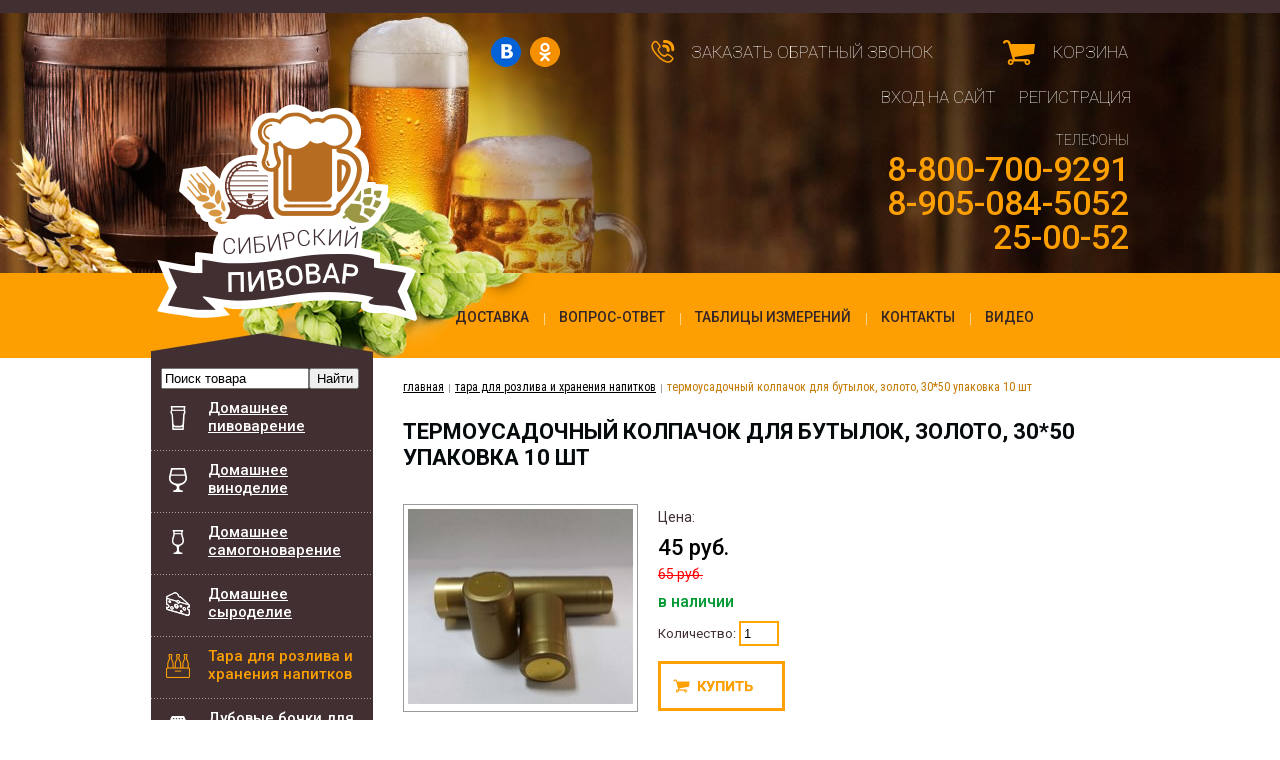

--- FILE ---
content_type: text/html; charset=UTF-8
request_url: https://pivovarsibiri.ru/catalog/steklyannaya-tara-dlya-napitkov/termousadochnyj-kolpachok-dlya-butylok-zoloto-upakovka-10-sht.html
body_size: 17600
content:
<!doctype html>
<html class="no-js" lang="ru">
<head>
<title>Термоусадочный колпачок для бутылок, золото, 30*50 упаковка 10 шт купить | Интернет-магазин Сибирский Пивовар, Барнаул, Бийск</title>
<meta name="Description" content="Термоусадочный колпачок для бутылок, золото, 30*50 упаковка 10 шт купить в Барнауле, Бийске" />
<meta name="Keywords" content="Термоусадочный колпачок для бутылок, золото, 30*50 упаковка 10 шт, домашние пивоварни, солодовые экстракты, самогонные аппараты, пивовар сибири, сибирский пивовар, интернет-магазин, барнаул, бийск" />
<meta charset="utf-8">
<meta name="yandex-verification" content="3814829c6c73c4b8" />	
<meta http-equiv="x-ua-compatible" content="ie=edge">
<meta name="viewport" content="width=device-width, initial-scale=1.0">
<link rel="stylesheet" type="text/css" href="/css/reset.css" />
<link rel="stylesheet" type="text/css" href="/css/layout.css,elements.css,jquery.fancybox.css,slicknav.min.css" />
<link href='https://fonts.googleapis.com/css?family=Roboto:400,100,300,500,700,900|Roboto+Condensed&subset=latin,cyrillic' rel='stylesheet' type='text/css' />
<script type="text/javascript" src="/js/jquery.min.js,jquery.leanModal.min.js,basket.js,jquery.fancybox-1.3.4.js"></script>
<link rel="stylesheet" type="text/css" href="/css/flexslider.css" />
<link rel="stylesheet" type="text/css" href="/css/rwd.css" />
<script type="text/javascript" src="/js/jquery.flexslider-min.js"></script>
<script type="text/javascript" src="/js/jquery.slicknav.min.js"></script>
<script>
	$(function(){
		$('.nav_main').slicknav({label: '', prependTo:'#wrapper'});
	});
</script>
<script type="text/javascript">
	$(window).load(function(){
	  $('.flexslider').flexslider({
		animation: "slide",
		slideshow: true,
		slideshowSpeed: 3000,

	  });
	});
</script>
	
<script type="text/javascript">$(document).ready(function(){$(".fancybox").fancybox()});</script><script type="text/javascript">$(function(){var tabContainers=$('div.tabs > div');tabContainers.hide().filter(':first').show();$('div.tabs ul.tabNavigation a').click(function(){tabContainers.hide();tabContainers.filter(this.hash).show();$('div.tabs ul.tabNavigation li').removeClass('selected');$(this).parents('li').addClass('selected');return false}).filter(':first').click()});</script><script type="text/javascript">$(function(){$('a[rel*=leanModal]').leanModal({top:200,closeButton:".modal_close"})});</script>
<link rel="icon" href="https://pivovarsibiri.ru/favicon.ico" type="image/x-icon" />
<link rel="shortcut icon" href="https://pivovarsibiri.ru/favicon.ico" type="image/x-icon" />
</head>
<body>
<div id="branding">
<div class="brandingtext"> <a href="https://pivovarsibiri.ru"><img src="/img/design/logo.png" alt="Интернет магазин Сибирский Пивовар, Барнаул, Бийск" width="261" height="217" class="logo" /><span>Интернет-магазин Сибирский Пивовар: домашнее пивоварение и самогоноварение в Барнауле и Бийске</span></a>
<div class="phones"> <span class="tel">телефоны</span>
<span class="phone"><a href="tel:+88007009291">8-800-700-9291</a></span>
<span class="phone"><a href="tel:+89050845052">8-905-084-5052</a></span>
<span class="phone"><a href="tel:+73852250052"><span class="code">(3852)</span> 25-00-52</span></a></div>
</div>
</div>
<div class="nav_main">
<ul><li class="first"><a href="/dostavka.html" title="Доставка" >Доставка</a></li>
<li><a href="/vopros-otvet.html" title="Вопрос-ответ" >Вопрос-ответ</a></li>
<li><a href="/tablicy-izmerenij.html" title="Таблицы измерений" >Таблицы измерений</a></li>
<li><a href="/contacty.html" title="Контакты" >Контакты</a></li>
<li class="last"><a href="/o-nas!.html" title="Видео, информация от наших клиентов!" >Видео</a></li>
</ul>
</div>
<div id="wrapper">
<div id="content_container">
<div id="content_main">
<h1>Термоусадочный колпачок для бутылок, золото, 30*50 упаковка 10 шт</h1>
<div class="current subctegoryitem">
	
	<div class="itemdesc">
<p>
<a class="itemimg fancybox" href="/assets/images/steklyannaya-tara/kolpachekzoloto.jpg" title="Термоколпачекзолото" ><img src="/assets/cache/images/steklyannaya-tara/kolpachekzoloto-225x-d42.jpg" alt="Термоколпачекзолото" /></a>
</p>


</div>
<div class="buyutilities">
<span class="size"></span>
<span class="pricelabel">Цена:</span>
<span class="actualprice">45 руб.<span class="oldprice">65 руб.</span></span>

<span class="available">в наличии</span>
	
    
	<p>Количество: <input type="text" class="cnt" id="cnt2451" value="1" autocomplete="off"/></p>
	<button value="В корзину" name="act" class="add_basket" id="tid2451">Купить</button>


</div>
	</div>
<p><p><b>Т</b>ермоусадочный колпачок - это дополнительная защита Вашего напитка от вскрытия, это гарантия сохранности содержимого бутылки и её полной герметичности.&nbsp;</p>
<p>РАЗМЕР 30*50 ОБЫЧНЫЙ</p>
<p><b>Использование</b>: надеть колпачек на горлышко бутыли и далее, под воздействием высокой температуры (например пара, горячей воды, фена) полимерная плёнка плотно обтянет бутылку.&nbsp;</p>
<p><strong>С</strong>&nbsp;такой упаковкой Ваши напитки будут выглядеть по-настоящему профессионально и стильно, ничем не уступая оформлению именитого алкоголя!</p>
<p>Колпачки подходят для всех видов бутылок</p></p>

</div>
<div id="content_sub">

	<form action="/search-result.html" method="get" class="search">
	<div>
	<input type="text" onfocus="if (this.value =='Поиск товара') {this.value = ''} " onblur="if (this.value == '') {this.value='Поиск товара'} " name="search" class="searchfield" value="Поиск товара"><input type="submit" value="Найти" class="searchbutton"></div>
	</form>
	
<ul class="nav_sub"><li class="first"><a href="/catalog/domashnee-pivovarenie.html" title="Домашнее пивоварение" class="pivovarenie">Домашнее пивоварение</a></li>
<li><a href="/catalog/domashnee-vinodelie.html" title="Домашнее виноделие" class="vinodelie">Домашнее виноделие</a></li>
<li><a href="/catalog/domashnee-samogonovarenie.html" title="Домашнее самогоноварение" class="samogonovarenie">Домашнее самогоноварение</a></li>
<li><a href="/catalog/domashnee-syrodelie.html" title="Домашнее сыроделие, производство сыра" class="syrovarenie">Домашнее сыроделие</a></li>
<li class="active"><a href="/catalog/steklyannaya-tara-dlya-napitkov.html" title="Тара для розлива и хранения напитков" class="tara">Тара для розлива и хранения напитков</a></li>
<li><a href="/catalog/dubovye-bochonki-dlya-napitkov.html" title="Дубовые бочонки для напитков" class="bochki">Дубовые бочки<span>, бочонки, жбаны, баклаги</span> для напитков</a></li>
<li><a href="/catalog/suvenirnaya-produktsiya.html" title="Сувенирная продукция" class="suveniry">Сувенирная продукция</a></li>
<li><a href="/catalog/akcionnye-tovary.html" title="Акционные товары" class="novinki">Акционные товары</a></li>
<li class="last"><a href="/catalog/lidery-prodazh.html" title="Лидеры продаж" class="lidery-prodazh">Лидеры продаж</a></li>
</ul>
<h2>Новости</h2>
<h3><span class="newsdate">28 февраля 2023</span> <a href="/novosti/novoe-postuplenie!-butylki-dlya-napitkov-domashnyaya-0-5l-i-1l.html">НОВОЕ ПОСТУПЛЕНИЕ! БУТЫЛКИ ДЛЯ НАПИТКОВ ДОМАШНЯЯ 0,5л и 1л</a></h3>
<img src="/assets/images/steklyannaya-tara/butylka-domashnyaya-domashnyaya.jpg" alt="НОВОЕ ПОСТУПЛЕНИЕ! БУТЫЛКИ ДЛЯ НАПИТКОВ ДОМАШНЯЯ 0,5л и 1л" width="222" height="148" />
<p>НОВЫЕ КРАСИВЫЕ БУТЫЛКИ ДЛЯ ДОМАШНИХ НАПИТКОВ УЖЕ В ПРОДАЖЕ</p><h3><span class="newsdate">27 июля 2022</span> <a href="/novosti/novinka!-zhidkie-pivnye-drozhzhi!.html">Новинка! Жидкие пивные дрожжи!</a></h3>
<img src="/assets/images/drojji/BeerGenomics/drozhzhi.jpg" alt="Новинка! Жидкие пивные дрожжи!" width="222" height="148" />
<p>Профессиональные дрожжи BeerGenomics</p><h3><span class="newsdate">31 марта 2022</span> <a href="/novosti/premialnyj-solod-soufflet-vsya-linejka!.html">Премиальный солод Soufflet вся линейка!</a></h3>
<img src="/assets/images/solod/Pilzenskiy-solod-sufle-flag.jpg" alt="Премиальный солод Soufflet вся линейка!" width="222" height="148" />
<p>Специальные солода Soufflet по демократичной цене!</p><h3><span class="newsdate">18 марта 2022</span> <a href="/novosti/novoe-postuplenie!-butylki-dlya-napitkov-vinnaya-bordo-shampanskoe.html">НОВОЕ ПОСТУПЛЕНИЕ! БУТЫЛКИ ДЛЯ НАПИТКОВ ВИННАЯ БОРДО, ШАМПАНСКОЕ</a></h3>
<img src="/assets/images/steklyannaya-tara/butilki.jpg" alt="НОВОЕ ПОСТУПЛЕНИЕ! БУТЫЛКИ ДЛЯ НАПИТКОВ ВИННАЯ БОРДО, ШАМПАНСКОЕ" width="222" height="148" />
<p>НОВЫЕ КРАСИВЫЕ БУТЫЛКИ ДЛЯ ДОМАШНИХ НАПИТКОВ УЖЕ В ПРОДАЖЕ</p><h3><span class="newsdate">19 марта 2021</span> <a href="/novosti/postuplenie-coopers!.html">Поступление Coopers! </a></h3>
<img src="/assets/images/pivovarenie/solodovyie-ekstrakty/coopers225-150.jpg" alt="Поступление Coopers! " width="222" height="148" />
<p>Свежие вкусные Coopers подвезли!</p><h3><span class="newsdate">05 февраля 2021</span> <a href="/novosti/my-otkryli-magazin-bar-tatuin!.html">МЫ ОТКРЫЛИ МАГАЗИН-БАР "ТАТУИН"!</a></h3>
<img src="/assets/images/offers/tatuin/v-ktvfdyjdjcbnm.png" alt="МЫ ОТКРЫЛИ МАГАЗИН-БАР "ТАТУИН"!" width="222" height="148" />
<p>Приглашаем наших друзей и покупателей в бар "Татуин" в г. Новосибирск!</p>
</div>
</div>
<div id="nav_breadcrmbs"><a href="https://pivovarsibiri.ru"><span>интернет-магазин Сибирский пивовар (Барнаул, Бийск): все для домашнего и самогоно- и пивоварения:</span> главная</a><a href="/catalog/steklyannaya-tara-dlya-napitkov.html" title="Тара для розлива и хранения напитков">Тара для розлива и хранения напитков</a><strong>Термоусадочный колпачок для бутылок, золото, 30*50 упаковка 10 шт</strong></div>
<div id="site_info">
<div class="adres">
<h2>Адреса магазинов</h2>
<address>
Многоканальный номер офиса <a href="tel:+88007009291">8-800-700-9291</a><br /><br />
Россия, г. Барнаул<br />
ул. Лазурная, 57 офис <br />
Телефон: <a href="tel:+73852250052">(385-2) 25-00-52</a><br><br></p>
<p>Россия, г. Бийск<br />
ул. Советская 214, ТЦ Олимпиец, правый вход<br />
Телефон <a href="tel:+79635044011">+7-963-504-4011</a><br /><br /></p>
E-mail: <a href="mailto:zakaz@pivovarsibiri.ru">zakaz@pivovarsibiri.ru</a><br />
WhatsUp: +79050845052<br />
Режим работы:<br />
пн-вс: с 09.00 до 19.00
</address>
</div>
<div class="proezd">
<h2>Схема проезда</h2>
<p><script type="text/javascript" charset="utf-8" async src="https://api-maps.yandex.ru/services/constructor/1.0/js/?um=constructor%3A6f6ef39cd457a42c5eb0126971ebae93fc4a9ef240489e519e2e241de01aa839&amp;width=729&amp;height=382&amp;lang=ru_RU&amp;scroll=true"></script></p>
</div>
</div>
<div class="copyright"> <span class="copyrightinfo">&copy;2022 Сибирский Пивовар, Барнаул: <a href="/catalog/domashnee-pivovarenie/ekstraktnoe-pivovarenie/minipivovarni.html">домашние минипивоварни</a>, <a href="/catalog/domashnee-pivovarenie/ekstraktnoe-pivovarenie/solodovyie-ekstrakty.html">cолодовые экстракты и пивные смеси</a>, <a href="/catalog/domashnee-samogonovarenie/samogonnye-apparaty.html">самогонные аппараты</a></span>	
<span class="author_info"><a href="mailto:info@sem.su">AVALON</a></span>
<ul class="social">
<li><a href="https://vk.com/pivovarsibiri_ru" class="vkontakte" target="_blank"></a></li>
<li><a href="https://www.ok.ru/pivovarsibiri" class="odnoklassniki" target="_blank"></a></li>
</ul>
</div>
<div class="cart"><a href="/basket.html">Корзина <span class="zero qty">0</span></a></div>

<div class="zvonok"><a id="go" rel="leanModal" name="tellus" href="#tellus">Заказать обратный звонок</a></div>
<div class="headerlogin"><a href="/vxod.html" class="enter">Вход на сайт</a> <a href="/vxod/registration.html">Регистрация</a></div>
</div>

<div id="tellus">
<div class="formheader"><h2>Заказать звонок</h2>
<a href="#" class="modal_close"></a></div>
<form action="catalog/steklyannaya-tara-dlya-napitkov/termousadochnyj-kolpachok-dlya-butylok-zoloto-upakovka-10-sht.html" method="post" id="contactform" class="contactform">
<p><input type="hidden" name="formid"  value="feedback-form" /><input type="text" name="realname" class="humancheck" value="" /></p>
<p><input name="fio" type="text" onfocus="if (this.value =='Ваше имя:*') {this.value = ''} " onblur="if (this.value == '') {this.value='Ваше имя:*'} "  value="Ваше имя:*" /></p>
<p><input name="email" type="text" onfocus="if (this.value =='Ваш e-mail:*') {this.value = ''} " onblur="if (this.value == '') {this.value='Ваш e-mail:*'} "  value="Ваш e-mail:*" /></p>
<p><input name="phone" type="text" onfocus="if (this.value =='Телефон:*') {this.value = ''} " onblur="if (this.value == '') {this.value='Телефон:*'} "  value="Телефон:*" /></p>
<p><textarea name="comment" id="comment" cols="30" rows="4" onfocus="if (this.value =='Ваше сообщение:*') {this.value = ''} " onblur="if (this.value == '') {this.value='Ваше сообщение:*'} " >Ваше сообщение:*</textarea></p>
<div><input type="submit" id="send"  value="Отправить" /></div>
</form>
</div>
<script type="text/javascript">
	$(window).load(function() {
		if ($("#tellus .errors").length) $("a#go").click();;
		
	});
</script>
<!-- BEGIN JIVOSITE CODE -->
<script type='text/javascript'>
(function(){ var widget_id = 'uIVYirGkWL';var d=document;var w=window;function l(){ var s = document.createElement('script'); s.type = 'text/javascript'; s.async = true; s.src = '//code.jivosite.com/script/widget/'+widget_id; var ss = document.getElementsByTagName('script')[0]; ss.parentNode.insertBefore(s, ss);}if(d.readyState=='complete'){l();}else{if(w.attachEvent){w.attachEvent('onload',l);}else{w.addEventListener('load',l,false);}}})();
</script>
<!-- END JIVOSITE CODE -->

<!-- Yandex.Metrika counter --><script type="text/javascript"> (function (d, w, c) { (w[c] = w[c] || []).push(function() { try { w.yaCounter31400728 = new Ya.Metrika({ id:31400728, clickmap:true, trackLinks:true, accurateTrackBounce:true, webvisor:true }); } catch(e) { } }); var n = d.getElementsByTagName("script")[0], s = d.createElement("script"), f = function () { n.parentNode.insertBefore(s, n); }; s.type = "text/javascript"; s.async = true; s.src = "https://mc.yandex.ru/metrika/watch.js"; if (w.opera == "[object Opera]") { d.addEventListener("DOMContentLoaded", f, false); } else { f(); } })(document, window, "yandex_metrika_callbacks");</script><noscript><div><img src="https://mc.yandex.ru/watch/31400728" style="position:absolute; left:-9999px;" alt="" /></div></noscript><!-- /Yandex.Metrika counter -->
<script>
  (function(i,s,o,g,r,a,m){i['GoogleAnalyticsObject']=r;i[r]=i[r]||function(){
  (i[r].q=i[r].q||[]).push(arguments)},i[r].l=1*new Date();a=s.createElement(o),
  m=s.getElementsByTagName(o)[0];a.async=1;a.src=g;m.parentNode.insertBefore(a,m)
  })(window,document,'script','//www.google-analytics.com/analytics.js','ga');

  ga('create', 'UA-40929042-29', 'auto');
  ga('send', 'pageview');

</script>
</body>
</html>

--- FILE ---
content_type: text/css; charset=utf-8
request_url: https://pivovarsibiri.ru/css/layout.css,elements.css,jquery.fancybox.css,slicknav.min.css
body_size: 6513
content:
@charset "utf-8";.slicknav_menu{display:none;}#wrapper{width:978px;text-align:left;overflow:auto;margin:0px auto;}#content_container{padding-bottom:80px;display:block;overflow:hidden;}#content_main{display:block;float:right;width:726px;margin-top:61px;}#content_main p{color:#402E32;font:400 1.4em/1.2em 'Roboto',sans-serif;margin-bottom:15px;}#content_main img{}#content_main a{color:#FD9F00;}#content_main a:hover{}#content_main .categoryproducts{display:block;padding:0px;overflow:hidden;width:726px;margin:0px;}#content_main .categoryproducts h2{margin:0px;padding:0px;font-size:1em;line-height:1.2em;display:inline;}#content_main .categoryproducts li{background-image:none;display:inline;margin:0px;padding:0px;}#content_main .categoryproducts a{display:block;float:left;width:235px;margin-right:10px;color:#000;text-align:center;margin-bottom:23px;font-family:'Roboto',sans-serif;font-weight:300;height:210px;}#content_main .categoryproducts .lastinrow a{margin-right:0px;}#content_main .categoryproducts img{border:1px solid #999999;padding:4px;margin-bottom:12px;}#content_main .subcategoryproducts{display:block;width:726px;overflow:hidden;}#content_main .subctegoryitem{background:url(/img/design/navcatabg.png) repeat-x left bottom;display:block;width:726px;overflow:hidden;margin-bottom:20px;}#content_main .subctegoryitem .itemdesc{display:block;float:left;width:579px;overflow:hidden;position:relative;}#content_main .subctegoryitem .itemdesc .novinka,#content_main .subctegoryitem .itemdesc .lider_prodazh{position:absolute;display:block;width:80px;height:80px;top:-4px;left:-4px;background:transparent url("/img/design/akciya.png") no-repeat 0px 0px;}#content_main .subctegoryitem .itemdesc .lider_prodazh{width:42px;height:42px;top:0px;left:0px;background:transparent url("/img/design/nov_lider.png") no-repeat 0px 0px;left:192px;background-position:0px -43px;}#content_main .subctegoryitem h2{font-size:2.2em;}#content_main .subctegoryitem h2 a{color:#FD9F00;}#content_main .subctegoryitem p{font-size:1.3em;color:#402E32;}#content_main .subctegoryitem .more{color:#000;font-weight:600;}#content_main .subctegoryitem .itemimg{display:block;float:left;padding:4px;border:1px solid #999;margin-right:20px;width:225px;margin-bottom:24px;}#content_main .subctegoryitem .buyutilities{display:block;float:right;width:127px;text-align:center;}#content_main .subctegoryitem span{font-family:'Roboto',sans-serif;display:block;}#content_main .subctegoryitem .pricelabel{font-size:1.4em;color:#402E32;line-height:1.2em;font-weight:400;margin-bottom:10px;}#content_main .subctegoryitem .actualprice{font-size:2.2em;line-height:1.2em;font-weight:500;color:#000000;margin-bottom:5px;}#content_main .subctegoryitem .available{font-size:1.6em;line-height:1.2em;font-weight:500;color:#009933;margin-bottom:16px;}#content_main .subctegoryitem .not.available{color:#C00;}#content_main .subctegoryitem .add_basket{display:block;background:#FFF url(/img/design/cartbuttons.png) no-repeat left top;width:127px;height:50px;padding:0px;border-style:none;text-indent:-10000px;cursor:pointer;margin:0px;clear:both;}#content_main .subctegoryitem .zakaz.add_basket{background:url(/img/design/cartbuttons.png) no-repeat left -50px;}#content_main .current.subctegoryitem{background-image:none;overflow:hidden;display:block;padding:0px;margin-bottom:35px;}#content_main .current.subctegoryitem .itemdesc{width:auto;}#content_main .current.subctegoryitem .buyutilities{float:left;width:auto;text-align:left;}#content_main .subctegoryitem .size{font-size:1.4em;line-height:1.2em;color:#402E32;margin-bottom:5px;}#content_main .current.subctegoryitem .available{margin-bottom:10px;}#content_main .current.subctegoryitem .itemimg{margin-bottom:0px;}#content_main .parts{width:726px;}#content_main .parts td{background:url(/img/design/navcatabg.png) repeat-x left bottom;font:300 1.4em/1.2em 'Roboto',sans-serif;color:#000000;padding:15px 11px;vertical-align:middle;}#content_main .parts .number{width:auto;}#content_main .parts .name{width:auto;}#content_main .parts .qty{text-align:center;}#content_main .parts .photo{width:auto;}#content_main .parts img{border:1px solid #999999;padding:2px;display:block;}#content_main .tabs{display:block;width:726px;overflow:hidden;background:#FFF url(/img/design/tabsbg.png) repeat-x left 40px;}#content_main .tabs .tabNavigation{display:block;overflow:hidden;height:auto;margin:0px;padding:0px;}#content_main .tabs .tabNavigation li{background-image:none;margin:0px;padding:0px;display:inline;font-size:1em;}#content_main .tabs .tabNavigation a{display:block;float:left;color:#332526;text-decoration:none;text-align:center;height:35px;background:#e8e8e8;text-transform:uppercase;width:auto;font:1.1em/1.2em 'Roboto',sans-serif;padding:10px 30px;border-top:1px solid #E8E8E8;border-right:1px solid #E8E8E8;border-bottom:0px none;border-left:1px solid #E8E8E8;margin:0px 1px 0px 0px;outline:none;}#content_main .tabs .tabNavigation .selected a{background:#FFFFFF;color:#121F39;z-index:5;}#content_main .tabs .tabNavigation .first{margin-left:0px;}#content_main .tabs .tabNavigation .oneline{line-height:2.3em;}#content_main .tabs div{display:block;margin-top:-1px;border:1px solid #E8E8E8;padding:22px;}#content_main #vopros-otvet{display:block;margin-bottom:30px;overflow:hidden;background:#FFECCC;width:390px;padding:20px;border:1px solid #FD9F00;}#content_main .errors{font:400 1.4em/1.4em 'Roboto',sans-serif;padding:10px;border:1px dashed #C30;background:#FFDBCE;color:#C30;margin-bottom:20px;}#content_main .errors strong{font-weight:500;}#content_main .errors .requiredlist span{font-style:italic;font-weight:700;}#content_main #vopros-otvet p{display:block;overflow:hidden;margin-bottom:10px;}#content_main #vopros-otvet p span{display:block;float:left;width:70px;text-align:right;margin-right:10px;font-family:'Roboto',sans-serif;line-height:1.4em;font-weight:500;}#content_main #vopros-otvet p input{border:1px solid #FD9F00;width:300px;color:#FD9F00;font-family:'Roboto',sans-serif;line-height:1.4em;padding:5px 3px;}#content_main #vopros-otvet #comment{width:300px;border:1px solid #FD9F00;overflow:hidden;padding:3px;color:#FD9F00;font:1em 'Roboto',sans-serif;}#content_main #vopros-otvet #feedback{font:700 1.6em/1.4em 'Roboto',sans-serif;padding:7px 20px;border:2px solid #FD9F01;color:#FD9F00;background:#FFF;cursor:pointer;text-transform:uppercase;float:right;}#content_main #vopros-otvet #feedback:hover{background:#FD9F00;color:#FFF;}#content_main .vo{display:block;overflow:hidden;margin-bottom:20px;}#content_main .vo .userinfo{display:block;overflow:hidden;margin-bottom:12px;font-weight:500;background:#FFECCC;padding:7px;border-top:1px solid #FD9F00;border-bottom:1px solid #FD9F00;color:#FD9F00;}#content_main .vo .name{display:block;float:left;}#content_main .vo .name span{text-indent:-10000px;display:inline-block;height:16px;width:16px;background:url(/img/design/faqicons.png) no-repeat left top;margin-right:5px;float:left;}#content_main .vo .time{display:block;float:right;}#content_main .vo .time span{background:url(/img/design/faqicons.png) no-repeat -1px -42px;text-indent:-10000px;display:inline-block;height:14px;width:14px;margin-right:5px;float:left;margin-top:2px;}#content_main .vo .vopros{font-size:1.6em;background:url(/img/design/faqicons.png) no-repeat left -164px;padding-left:25px;margin-left:7px;}#content_main .vo .otvet{padding-left:25px;background:url(/img/design/faqicons.png) no-repeat left -206px;margin-left:7px;}#content_main .order{display:block;overflow:hidden;width:726px;border-bottom:1px solid #FD9F00;margin-bottom:30px;}#content_main .order table{font:400 1.4em/1.4em 'Roboto',sans-serif;width:726px;border-top:1px solid #FD9F01;}#content_main .order table thead{background:#FFECCC;font-weight:500;color:#FD9F01;border-bottom:1px solid #FD9F00;}#content_main .order table tbody td{border-bottom:1px dotted #FD9F00;}#content_main .order table .goodsname{text-align:left;}#content_main .order table .goodsqty{text-align:center;}#content_main .order table .goodsprice{text-align:center;}#content_main .order table .summa{text-align:center;width:100px;}#content_main .order table .quantity{display:block;margin-right:auto;margin-left:auto;text-align:center;padding:5px;border:1px solid #FD9F01;font-size:1em;line-height:1.2em;color:#FD9F00;font-weight:400;}#content_main .order table td{vertical-align:middle;padding:10px;text-align:left;}#content_main .order table tbody .itogo{font-weight:700;}#content_main .order p{display:block;overflow:hidden;padding-top:14px;}#content_main .order p .recalculate{font:700 1em/1.4em 'Roboto',sans-serif;padding:7px 20px;border:2px solid #FD9F01;color:#FD9F00;background:#FFF;cursor:pointer;text-transform:uppercase;float:right;}#content_main .order p .clean{font:700 1em/1.4em 'Roboto',sans-serif;padding:7px 20px;border:2px solid #FD9F01;color:#FD9F00;background:#FFF;cursor:pointer;text-transform:uppercase;float:left;}#content_main .order p .recalculate:hover,#content_main .order p .clean:hover{background:#FD9F00;color:#FFF;}#content_main .order .delete{display:block;text-indent:-10000px;height:16px;width:13px;background:url(/img/design/delete.png) no-repeat left top;margin-right:auto;margin-left:auto;cursor:pointer;}#content_main .order table .img{display:block;overflow:hidden;vertical-align:middle;}#content_main .order table .img img{float:left;margin-right:5px;display:block;}#content_main .zakaz{display:block;overflow:hidden;}#content_main .zakaz fieldset{display:block;width:726px;}#content_main .zakaz legend{font:500 1.8em/2.4em 'Roboto',sans-serif;text-transform:uppercase;text-align:center;display:block;margin-bottom:10px;margin-top:10px;color:#FD9F01;background:#FFECCC;width:726px;border-top:1px solid #FD9F01;border-bottom:1px solid #FD9F01;}#content_main .zakaz p{display:block;overflow:hidden;margin-bottom:10px;width:500px;margin-right:auto;margin-left:auto;}#content_main .zakaz p span{font:500 1em/1.4em 'Roboto',sans-serif;display:block;float:left;width:140px;text-align:right;margin-right:5px;}#content_main .zakaz p input{border:1px solid #FD9F00;width:300px;color:#FD9F00;font-family:'Roboto',sans-serif;line-height:1.4em;padding:5px 3px;}#content_main .zakaz select{border:1px solid #FD9F00;width:300px;color:#FD9F00;font-family:'Roboto',sans-serif;line-height:1.4em;padding:5px 3px;}#content_main .zakaz textarea{border:1px solid #FD9F00;width:300px;color:#FD9F00;font-family:'Roboto',sans-serif;line-height:1.4em;padding:5px 3px;}#content_main .zakaz .button{border-top:1px solid #FD9F00;border-bottom:1px solid #FD9F00;width:726px;text-align:right;margin:0px;padding:12px 0px;}#content_main .zakaz .send{display:block;font:700 1em/1.4em 'Roboto',sans-serif;padding:7px 20px;border:2px solid #FD9F01;color:#FD9F00;background:#FFF;cursor:pointer;text-transform:uppercase;float:right;margin:0px;}#content_main .zakaz .send:hover{background:#FD9F00;color:#FFF;}#content_main .izmereniya{width:100%;font:400 1.4em/1.2em 'Roboto',sans-serif;color:#402E32;margin-bottom:20px;}#content_main .izmereniya td{font-family:'Roboto',sans-serif;text-align:center;padding:10px;border:1px solid #FFFFFF;border-collapse:collapse;}#content_main .izmereniya thead td{font-weight:700;background:#FFC86C;}#content_main .izmereniya tbody td{}#content_main .izmereniya .odd td{}#content_main .izmereniya .even td{background:#EFE9EA;}.basketadd{display:block;padding:20px 20px 0px;}#fancybox-outer{border:1px solid #666;border:1px solid #FD9F00;}.basketadd h2{margin-bottom:10px;color:#FD9F00;font:normal 1.8em 'Roboto',Tahoma,Verdana,Arial,sans-serif;}.basketadd h3{margin-bottom:10px;color:#412F32;font:normal 1.4em 'Roboto',Tahoma,Verdana,Arial,sans-serif;}.basketadd p{font:1.4em/1.4em 'Roboto',Arial,sans-serif;margin-bottom:10px;color:#412F32;}.basketadd p a{color:#FD9F00;}#fancybox-close{margin:0px;padding:0px;top:10px;right:10px;}.more{}.more a{}.more a:hover{}#content_sub{display:block;float:left;width:222px;}#content_sub h2{text-transform:uppercase;color:#412F32;font:500 2.6em/2em 'Roboto',sans-serif;display:block;text-align:center;overflow:hidden;margin-bottom:10px;background:url(/img/design/navcatabg.png) repeat-x left bottom;}#content_sub h3{color:#FD9F00;font:300 1.5em/1.2em 'Roboto',sans-serif;display:block;margin-bottom:10px;}#content_sub h3 a{font-family:'Roboto',sans-serif;color:#FD9F00;}#content_sub h3 .newsdate{display:block;margin-bottom:5px;font:500 0.8em/1.4em 'Roboto',sans-serif;background:url(/img/design/calendar.png) no-repeat left center;height:16px;padding-left:20px;}#content_sub p{color:#412F32;font:1.4em/1.2em 'Roboto',sans-serif;margin-bottom:20px;background:url(/img/design/navcatabg.png) repeat-x left bottom;padding-bottom:20px;}#contactform{}#contactform label{}#contactform_name{}#contactform_email{}#contactform_phone{}#contactform textarea{}#contactform_submit{cursor:pointer;}.nav_main{background:#fd9f00 url(/img/design/navmainbgbg2.jpg) no-repeat center top;height:85px;width:100%;overflow:hidden;}.nav_main ul{width:978px;margin-right:auto;margin-left:auto;overflow:hidden;}.nav_main li{display:inline;}.nav_main a{display:block;float:left;color:#342527;text-decoration:none;text-transform:uppercase;font:500 1.4em/6.4em 'Roboto',sans-serif;padding-right:15px;padding-left:15px;background:url(/img/design/navmainabg.png) no-repeat left center;height:92px;}.nav_main .first a{background-image:none;padding-left:0px;margin-left:304px;}.nav_main .last a{padding-right:0px;}.nav_main .active a{font-weight:900;color:#000000;}.nav_main a:hover{}.nav_sub{background:#412f32;display:block;margin-bottom:24px;width:222px;}.nav_sub li{display:block;background:url(/img/design/navsubabg.png) repeat-x left bottom;}.nav_sub a{color:#FFF;display:block;font:500 1.5em/1.2em 'Roboto',sans-serif;padding-left:57px;padding-top:10px;height:52px;padding-right:12px;background:#412F32;}.nav_sub a span{height:1px;width:1px;position:absolute;overflow:hidden;top:-10px;}.nav_sub .active a{color:#FD9F01;text-decoration:none;}.nav_sub a:hover{text-decoration:none;}.nav_sub .active ul{}.nav_sub .active li a{}.nav_sub .active li a:hover{}.nav_sub .pivovarenie{background:url(/img/design/navsuicons2.png) no-repeat 15px 17px;}.nav_sub .vinodelie{background:url(/img/design/navsuicons2.png) no-repeat 15px -43px;}.nav_sub .samogonovarenie{background:url(/img/design/navsuicons2.png) no-repeat 15px -101px;}.nav_sub .tara{background:url(/img/design/navsuicons2.png) no-repeat 15px -161px;}.nav_sub .bochki{background:url(/img/design/navsuicons2.png) no-repeat 15px -220px;}.nav_sub .suveniry{background:url(/img/design/navsuicons2.png) no-repeat 15px -277px;}.nav_sub .active .pivovarenie{background:url(/img/design/navsuicons2.png) no-repeat 15px -383px;}.nav_sub .active .vinodelie{background:url(/img/design/navsuicons2.png) no-repeat 15px -443px;}.nav_sub .active .samogonovarenie{background:url(/img/design/navsuicons2.png) no-repeat 15px -501px;}.nav_sub .active .tara{background:url(/img/design/navsuicons2.png) no-repeat 15px -561px;}.nav_sub .active .bochki{background:url(/img/design/navsuicons2.png) no-repeat 15px -620px;}.nav_sub .active .suveniry{background:url(/img/design/navsuicons2.png) no-repeat 15px -677px;}.nav_sub .literatura{background:url(/img/design/navsuicons2.png) no-repeat 15px -734px;}.nav_sub .active .literatura{background:url(/img/design/navsuicons2.png) no-repeat 15px -787px;}.nav_sub .honey{background:url(/img/design/navsuicons2.png) no-repeat 15px -897px;}.nav_sub .active .honey{background:url(/img/design/navsuicons2.png) no-repeat 15px -840px;}.nav_sub .mangaly{background:url(/img/design/navsuicons2.png) no-repeat 15px -954px;}.nav_sub .active .mangaly{background:url(/img/design/navsuicons2.png) no-repeat 15px -1011px;}.nav_sub .kolbaski{background:url(/img/design/navsuicons2.png) no-repeat 15px -1292px;}.nav_sub .active .kolbaski{background:url(/img/design/navsuicons2.png) no-repeat 15px -1352px;}.nav_sub .novinki{background:url(/img/design/navsuicons2.png) no-repeat 15px -954px;padding-top:20px;height:33px;}.nav_sub .active .novinki{background:url(/img/design/navsuicons2.png) no-repeat 15px -1011px;}.nav_sub .lidery-prodazh{background:url(/img/design/navsuicons2.png) no-repeat 15px -954px;padding-top:20px;height:33px;}.nav_sub .active .lidery-prodazh{background:url(/img/design/navsuicons2.png) no-repeat 15px -1011px;}.nav_sub .tandyr{background:url(/img/design/navsuicons2.png) no-repeat 15px -1182px;line-height:2.4em;}.nav_sub .active .tandyr{background:url(/img/design/navsuicons2.png) no-repeat 15px -1239px;}.nav_sub .syrovarenie{background:url(/img/design/navsuicons2.png) no-repeat 15px -1068px;}.nav_sub .active .syrovarenie{background:url(/img/design/navsuicons2.png) no-repeat 15px -1125px;}.nav_sub ul{padding:0px;background:#FD9F01;}.nav_sub .active ul li{padding:0px;}.nav_sub .active ul a{color:#412F32;padding:10px 12px;margin:0px;height:auto;text-align:center;text-transform:uppercase;background:#FD9F01;border-bottom:1px dotted #412F32;font-size:1.4em;}.nav_sub .active ul a span{height:1px;width:1px;position:absolute;overflow:hidden;top:-10px;}.nav_sub .active ul .last a{border-style:none;}.nav_sub .active ul .active a{color:#412F32;background:#FFC86C;}.nav_sub .active ul a:hover{text-decoration:underline;}.nav_sub .active ul .active ul a{text-transform:none;text-align:left;background:#FFDB9F;font:300 1.4em 'Roboto',sans-serif;color:#000000;text-align:left;padding:8px 12px 8px 24px;text-transform:none;background:#FFE2B3 url(/img/design/ullibg.png) no-repeat 10px 14px;overflow:hidden;border-bottom:1px dotted #412F32;}.nav_sub .active ul .active ul .active a{font-weight:500;}.nav_sub .active ul .active ul .last a{border-style:none;}.nav_sub .active ul .active ul a span{height:1px;width:1px;position:absolute;overflow:hidden;top:-10px;}.nav_sub .last{background-image:none;}.nav_category{}.nav_category li{}.nav_category a{font-family:'Roboto',sans-serif;font-size:1.8em;line-height:1.2em;font-weight:500;text-transform:uppercase;color:#050A0C;text-decoration:none;text-align:center;background:url(/img/design/navcatabg.png) repeat-x center bottom;display:block;padding-top:20px;padding-bottom:20px;}.nav_category .active a{color:#FD9F00;}.nav_category ul{background:url(/img/design/navcatabg.png) repeat-x left bottom;}.nav_category ul li{}.nav_category ul a{font:300 1.4em 'Roboto',sans-serif;color:#000000;text-align:left;padding:8px 0px 8px 18px;text-transform:none;background:url(/img/design/ullibg.png) no-repeat 1px 14px;overflow:hidden;}.nav_category .active ul a{color:#000000;}.nav_category ul .active a{color:#FD9F00;font-weight:500;}.nav_sup{}.nav_sup ul{}.nav_sup li{}.nav_sup a{}.nav_sup a:hover{}#nav_breadcrmbs{width:726px;position:absolute;top:380px;margin-left:252px;color:#000000;overflow:hidden;font:300 1.2em/1.2em 'Roboto Condensed',sans-serif;text-transform:lowercase;}#nav_breadcrmbs a{font-family:'Roboto Condensed',sans-serif;color:#000000;margin-right:5px;padding-right:6px;display:block;float:left;background:url(/img/design/brdcrmbabg.png) no-repeat right 4px;}#nav_breadcrmbs a span{height:1px;width:1px;position:absolute;overflow:hidden;top:-10px;}#nav_breadcrmbs a:hover{text-decoration:none;}#nav_breadcrmbs strong{font-family:'Roboto Condensed',sans-serif;font-weight:300;color:#C47900;display:block;float:left;}#nav_breadcrmbs strong span{height:1px;width:1px;position:absolute;overflow:hidden;top:-10px;}.social{display:block;height:30px;width:auto;margin-left:340px;position:absolute;top:37px;overflow:hidden;}.social li{display:inline;}.social a{display:block;float:left;height:30px;width:30px;margin-right:9px;outline:0;text-indent:-10000px;}.social .twitter{background:url(/img/design/social.png) no-repeat left top;}.social .vkontakte{background:url(/img/design/social.png) no-repeat -39px top;}.social .odnoklassniki{background:url(/img/design/social.png) no-repeat -78px top;}.social .facebook{background:url(/img/design/social.png) no-repeat -117px top;margin-right:0px;}#branding{border-top:13px solid #412f32;height:260px;background:url(/img/design/brandingbg.jpg) no-repeat center bottom;width:100%;overflow:hidden;}#branding .brandingtext{width:978px;margin-right:auto;margin-left:auto;text-align:left;overflow:hidden;z-index:10;}#branding .logo{margin-left:6px;position:absolute;top:104px;}#branding a span{height:1px;width:1px;position:absolute;overflow:hidden;top:-10px;}.brandingtext .phones{font-family:'Roboto',sans-serif;display:block;float:right;overflow:hidden;width:auto;margin-top:120px;text-align:right;line-height:1em;}.phones .tel{color:#FFF;display:block;text-transform:uppercase;font:100 1.4em/1em 'Roboto',sans-serif;margin-bottom:5px;}.phones .phone{display:block;clear:both;font:500 3.4em/1em 'Roboto',sans-serif;color:#FD9F00;}.phone .code{font:0.7em 'Roboto',sans-serif;color:#FFF;}.cart{display:block;margin-left:852px;position:absolute;top:40px;height:25px;width:auto;text-align:right;}.cart a{background:url(/img/design/social.png) no-repeat -210px top;height:25px;width:125px;display:block;color:#FFF;text-transform:uppercase;font:100 1.7em/1.45em 'Roboto',sans-serif;text-decoration:none;position:relative;outline:none;}.cart a .qty{border:1px solid #FFF;background:#096;padding:3px 5px;position:absolute;left:10px;font-size:0.7em;line-height:1em;font-weight:400;top:0px;}.cart a .zero.qty{display:none;}.zvonok{display:block;position:absolute;top:40px;margin-left:500px;}.zvonok a{background:url(/img/design/phone.png) no-repeat left top;height:25px;width:auto;display:block;color:#FFF;text-transform:uppercase;font:100 1.7em/1.45em 'Roboto',sans-serif;text-decoration:none;position:relative;outline:none;padding-left:40px;}.zvonok a:hover{text-decoration:underline;}#lean_overlay{position:fixed;z-index:100;top:0px;left:0px;height:100%;width:100%;background:#000;display:none;}#tellus,.leanModalForm{display:none;width:300px;overflow:hidden;text-align:left;background:#ECF0F1;border-radius:5px;-webkit-border-radius:5px;-moz-border-radius:5px;border:1px solid #FCB812;}#tellus .formheader,.leanModalForm .formheader{display:block;overflow:hidden;background:#FD9F00;padding:15px;}#tellus h2,.leanModalForm h2{color:#FFF;float:left;font:400 2.2em/1.2em 'Roboto',sans-serif;}#tellus .modal_close,.leanModalForm .modal_close{display:block;float:right;background:url(/img/design/close.png) no-repeat left top;height:17px;width:17px;cursor:pointer;}.leanModalForm .modal_close{position:absolute;right:0px;}#tellus #contactform,.leanModalForm .contactform{margin:15px;}#tellus #contactform p,.leanModalForm .contactform p{margin-bottom:15px;}#tellus #contactform input,.leanModalForm .contactform input{border-radius:5px;-webkit-border-radius:5px;-moz-border-radius:5px;border:1px solid #FD9F00;padding:5px;color:#6B5F62;width:258px;font:1.4em 'Roboto',sans-serif;}#tellus #contactform .humancheck,.leanModalForm #contactform .humancheck{display:none;}#tellus #contactform textarea,.leanModalForm .contactform textarea{border-radius:5px;-webkit-border-radius:5px;-moz-border-radius:5px;border:1px solid #FD9F00;padding:5px;color:#6B5F62;width:258px;height:100px;font:1.4em 'Roboto',sans-serif;}#tellus #contactform #send,.leanModalForm #contactform .send{background:#FD9F00;border-radius:5px;-webkit-border-radius:5px;-moz-border-radius:5px;border-style:none;color:#FFF;padding:7px 25px;cursor:pointer;width:130px;font:400 1.4em/1.2em 'Roboto',sans-serif;margin:0px;height:auto;text-align:center;}#tellus p.intro,.leanModalForm p.intro{padding:10px;line-height:1;}#tellus .errors,.leanModalForm .errors{padding:10px;line-height:1;color:red;}#fancybox-content{background:#FFF;}#fancybox-content .container{width:800px;}.phones{}#branding img{}#branding .slogan{}#site_info{display:block;clear:both;width:978px;overflow:hidden;}#site_info .adres{display:block;float:left;width:222px;}#site_info address{margin-left:4px;color:#000;font:400 normal 1.5em/1.6em 'Roboto',sans-serif;}#site_info .proezd{display:block;float:right;width:726px;}#site_info h2{text-transform:uppercase;color:#050A0C;font:500 normal 1.9em/2.6em 'Roboto',sans-serif;background:url(/img/design/navcatabg.png) repeat-x left bottom;margin-bottom:14px;}#site_info a{color:#FD9F00;}.copyright{display:block;clear:both;overflow:hidden;margin-bottom:30px;margin-top:30px;}.copyrightinfo{display:block;float:left;color:#000000;font:300 1.4em/1.2em 'Roboto',sans-serif;margin-left:4px;}.copyrightinfo a{color:#FD9F00;}.author_info{display:block;float:right;color:#000;font:300 1.4em/1.2em 'Roboto',sans-serif;margin-right:4px;}.author_info a{color:#FD9F00;}#content_main .attention,#content_main strong{font-weight:500;}#content_main address{}#contactform .humancheck{display:none;}form.search{background-color:#412f32;padding:10px 10px 0px;}form.search input{width:140px;}form.search input.searchbutton{width:50px;}#content_main .subctegoryitem p.container-pomol{font-size:12px;}.container-pomol select{width:80px;font-size:11px;border:2px solid orange;padding:3px;}.buyutilities .cnt{width:30px;border:2px solid orange;padding:3px;}.headerlogin{display:block;margin-left:300px;position:absolute;top:85px;height:25px;width:690px;text-align:right;}.headerlogin a{height:25px;width:auto;color:#FFF;text-transform:uppercase;font:100 1.7em/1.45em 'Roboto',sans-serif;text-decoration:none;margin:0px 10px;}.headerlogin a.sendR{color:#FD9F00;font-weight:bold;margin-right:30px;font:600 1.9em/1.45em 'Roboto',sans-serif;}#content_main .subctegoryitem .oldprice{font-size:14px;d.isplay:inline-block;color:red;text-decoration:line-through;font-weight:normal;}#content_main .allcontacts{list-style:none;margin:0;display:block;overflow:hidden;}#content_main .allcontacts li{background:none;padding-left:0;float:left;width:45%;height:330px;margin-bottom:0px;}#content_main .allcontacts li:nth-child(even){float:right;}#content_main .allcontacts p{font-size:inherit}[href*="tel"]{text-decoration:none;color:inherit;cursor:default;}@charset "utf-8";html{}body{font-size:62.5%;font-family:Arial,Helvetica,sans-serif;line-height:1.8em;text-align:center;margin-bottom:0px;margin-top:0px;}h1,h2,h3,h4{font-family:'Roboto',sans-serif;}h1{color:#050A0C;font:700 2.2em/1.2em 'Roboto',sans-serif;text-transform:uppercase;margin-bottom:33px;}h2{}#content_main h2{font-size:1.8em;line-height:1.2em;color:#63474E;font-weight:700;margin-bottom:15px;}#content_main h2 a{}#content_main h3{color:#FD9F01;font-size:1.4em;line-height:1.2em;font-weight:500;margin-bottom:5px;text-transform:uppercase;}p{}address{}address a{}address a:hover{}blockquote{}img{}strong{}a{}a:visited{}a:hover{}#content_main ol{color:#402E32;font:400 1.4em/1.2em 'Roboto',sans-seri;margin-bottom:23px;margin-left:37px;list-style:decimal;}#content_main ul{color:#402E32;font:400 1.4em/1.2em 'Roboto',sans-seri;margin-left:23px;margin-bottom:23px;}#content_main ol li{font-family:'Roboto',sans-seri;margin-bottom:15px;padding-left:3px;}#content_main ul li{font-family:'Roboto',sans-seri;margin-bottom:15px;background:url(/img/design/ullibg.png) no-repeat left 6px;padding-left:17px;}dl{}dt{}dd{}table{}caption{}tbody{}tfoot{}thead{}tr{}th{}td{}form{}fieldset{}label{}legend{}#fancybox-loading{position:fixed;top:50%;left:50%;width:40px;height:40px;margin-top:-20px;margin-left:-20px;cursor:pointer;overflow:hidden;z-index:1104;display:none;}#fancybox-loading div{position:absolute;top:0;left:0;width:40px;height:480px;background-image:url('/img/fancy/fancybox.png');}#fancybox-overlay{position:absolute;top:0;left:0;width:100%;z-index:1100;display:none;}#fancybox-tmp{padding:0;margin:0;border:0;overflow:auto;display:none;}#fancybox-wrap{position:absolute;top:0;left:0;padding:20px;z-index:1101;outline:none;display:none;}#fancybox-outer{position:relative;width:100%;height:100%;background:#fff;}#fancybox-content{width:0;height:0;padding:0;outline:none;position:relative;overflow:hidden;z-index:1102;border:0px solid #fff;}#fancybox-hide-sel-frame{position:absolute;top:0;left:0;width:100%;height:100%;background:transparent;z-index:1101;}#fancybox-close{position:absolute;top:-15px;right:-15px;width:30px;height:30px;background:transparent url('/img/fancy/fancybox.png') -40px 0px;cursor:pointer;z-index:1103;display:none;}#fancybox-error{color:#444;font:normal 12px/20px Arial;padding:14px;margin:0;}#fancybox-img{width:100%;height:100%;padding:0;margin:0;border:none;outline:none;line-height:0;vertical-align:top;}#fancybox-frame{width:100%;height:100%;border:none;display:block;}#fancybox-left,#fancybox-right{position:absolute;bottom:0px;height:100%;width:35%;cursor:pointer;outline:none;background:transparent url('/img/fancy/blank.gif');z-index:1102;display:none;}#fancybox-left{left:0px;}#fancybox-right{right:0px;}#fancybox-left-ico,#fancybox-right-ico{position:absolute;top:50%;left:-9999px;width:30px;height:30px;margin-top:-15px;cursor:pointer;z-index:1102;display:block;}#fancybox-left-ico{background-image:url('/img/fancy/fancybox.png');background-position:-40px -30px;}#fancybox-right-ico{background-image:url('/img/fancy/fancybox.png');background-position:-40px -60px;}#fancybox-left:hover,#fancybox-right:hover{visibility:visible;}#fancybox-left:hover span{left:20px;}#fancybox-right:hover span{left:auto;right:20px;}.fancybox-bg{position:absolute;padding:0;margin:0;border:0;width:20px;height:20px;z-index:1001;}#fancybox-bg-n{top:-20px;left:0;width:100%;background-image:url('/img/fancy/fancybox-x.png');}#fancybox-bg-ne{top:-20px;right:-20px;background-image:url('/img/fancy/fancybox.png');background-position:-40px -162px;}#fancybox-bg-e{top:0;right:-20px;height:100%;background-image:url('/img/fancy/fancybox-y.png');background-position:-20px 0px;}#fancybox-bg-se{bottom:-20px;right:-20px;background-image:url('/img/fancy/fancybox.png');background-position:-40px -182px;}#fancybox-bg-s{bottom:-20px;left:0;width:100%;background-image:url('/img/fancy/fancybox-x.png');background-position:0px -20px;}#fancybox-bg-sw{bottom:-20px;left:-20px;background-image:url('/img/fancy/fancybox.png');background-position:-40px -142px;}#fancybox-bg-w{top:0;left:-20px;height:100%;background-image:url('/img/fancy/fancybox-y.png');}#fancybox-bg-nw{top:-20px;left:-20px;background-image:url('/img/fancy/fancybox.png');background-position:-40px -122px;}#fancybox-title{font-family:Helvetica;font-size:12px;z-index:1102;}.fancybox-title-inside{padding-bottom:10px;text-align:center;color:#333;background:#fff;position:relative;}.fancybox-title-outside{padding-top:10px;color:#fff;}.fancybox-title-over{position:absolute;bottom:0;left:0;color:#FFF;text-align:left;}#fancybox-title-over{padding:10px;background-image:url('/img/fancy/fancy_title_over.png');display:block;}.fancybox-title-float{position:absolute;left:0;bottom:-20px;height:32px;}#fancybox-title-float-wrap{border:none;border-collapse:collapse;width:auto;}#fancybox-title-float-wrap td{border:none;white-space:nowrap;}#fancybox-title-float-left{padding:0 0 0 15px;background:url('/img/fancy/fancybox.png') -40px -90px no-repeat;}#fancybox-title-float-main{color:#FFF;line-height:29px;font-weight:bold;padding:0 0 3px 0;background:url('/img/fancy/fancybox-x.png') 0px -40px;}#fancybox-title-float-right{padding:0 0 0 15px;background:url('/img/fancy/fancybox.png') -55px -90px no-repeat;}.fancybox-ie6 #fancybox-close{background:transparent;filter:progid:DXImageTransform.Microsoft.AlphaImageLoader(src='/img/fancy/fancy_close.png',sizingMethod='scale');}.fancybox-ie6 #fancybox-left-ico{background:transparent;filter:progid:DXImageTransform.Microsoft.AlphaImageLoader(src='/img/fancy/fancy_nav_left.png',sizingMethod='scale');}.fancybox-ie6 #fancybox-right-ico{background:transparent;filter:progid:DXImageTransform.Microsoft.AlphaImageLoader(src='/img/fancy/fancy_nav_right.png',sizingMethod='scale');}.fancybox-ie6 #fancybox-title-over{background:transparent;filter:progid:DXImageTransform.Microsoft.AlphaImageLoader(src='/img/fancy/fancy_title_over.png',sizingMethod='scale');zoom:1;}.fancybox-ie6 #fancybox-title-float-left{background:transparent;filter:progid:DXImageTransform.Microsoft.AlphaImageLoader(src='/img/fancy/fancy_title_left.png',sizingMethod='scale');}.fancybox-ie6 #fancybox-title-float-main{background:transparent;filter:progid:DXImageTransform.Microsoft.AlphaImageLoader(src='/img/fancy/fancy_title_main.png',sizingMethod='scale');}.fancybox-ie6 #fancybox-title-float-right{background:transparent;filter:progid:DXImageTransform.Microsoft.AlphaImageLoader(src='/img/fancy/fancy_title_right.png',sizingMethod='scale');}.fancybox-ie6 #fancybox-bg-w,.fancybox-ie6 #fancybox-bg-e,.fancybox-ie6 #fancybox-left,.fancybox-ie6 #fancybox-right,#fancybox-hide-sel-frame{height:expression(this.parentNode.clientHeight + "px");}#fancybox-loading.fancybox-ie6{position:absolute;margin-top:0;top:expression( (-20 + (document.documentElement.clientHeight ? document.documentElement.clientHeight/2:document.body.clientHeight/2 ) + ( ignoreMe = document.documentElement.scrollTop ? document.documentElement.scrollTop:document.body.scrollTop )) + 'px');}#fancybox-loading.fancybox-ie6 div{background:transparent;filter:progid:DXImageTransform.Microsoft.AlphaImageLoader(src='//img/fancy/fancy_loading.png',sizingMethod='scale');}.fancybox-ie .fancybox-bg{background:transparent !important;}.fancybox-ie #fancybox-bg-n{filter:progid:DXImageTransform.Microsoft.AlphaImageLoader(src='/img/fancy/fancy_shadow_n.png',sizingMethod='scale');}.fancybox-ie #fancybox-bg-ne{filter:progid:DXImageTransform.Microsoft.AlphaImageLoader(src='/img/fancy/fancy_shadow_ne.png',sizingMethod='scale');}.fancybox-ie #fancybox-bg-e{filter:progid:DXImageTransform.Microsoft.AlphaImageLoader(src='/img/fancy/fancy_shadow_e.png',sizingMethod='scale');}.fancybox-ie #fancybox-bg-se{filter:progid:DXImageTransform.Microsoft.AlphaImageLoader(src='/img/fancy/fancy_shadow_se.png',sizingMethod='scale');}.fancybox-ie #fancybox-bg-s{filter:progid:DXImageTransform.Microsoft.AlphaImageLoader(src='/img/fancy/fancy_shadow_s.png',sizingMethod='scale');}.fancybox-ie #fancybox-bg-sw{filter:progid:DXImageTransform.Microsoft.AlphaImageLoader(src='/img/fancy/fancy_shadow_sw.png',sizingMethod='scale');}.fancybox-ie #fancybox-bg-w{filter:progid:DXImageTransform.Microsoft.AlphaImageLoader(src='/img/fancy/fancy_shadow_w.png',sizingMethod='scale');}.fancybox-ie #fancybox-bg-nw{filter:progid:DXImageTransform.Microsoft.AlphaImageLoader(src='/img/fancy/fancy_shadow_nw.png',sizingMethod='scale');}.slicknav_btn,.slicknav_nav .slicknav_item{cursor:pointer}.slicknav_menu,.slicknav_menu *{box-sizing:border-box}.slicknav_btn{position:relative;display:block;vertical-align:middle;float:right;padding:.438em .625em;line-height:1.125em}.slicknav_btn .slicknav_icon-bar+.slicknav_icon-bar{margin-top:.188em}.slicknav_menu .slicknav_menutxt{display:block;line-height:1.188em;float:left;color:#fff;font-weight:700;text-shadow:0 1px 3px #000}.slicknav_menu .slicknav_icon{float:left;width:1.125em;height:.875em;margin:.188em 0 0 .438em}.slicknav_menu .slicknav_icon:before{background:0 0;width:1.125em;height:.875em;display:block;content:"";position:absolute}.slicknav_menu .slicknav_no-text{margin:0}.slicknav_menu .slicknav_icon-bar{display:block;width:1.125em;height:.125em;-webkit-border-radius:1px;-moz-border-radius:1px;border-radius:1px;-webkit-box-shadow:0 1px 0 rgba(0,0,0,.25);-moz-box-shadow:0 1px 0 rgba(0,0,0,.25);box-shadow:0 1px 0 rgba(0,0,0,.25)}.slicknav_menu:after,.slicknav_menu:before{content:" ";display:table}.slicknav_menu:after{clear:both}.slicknav_nav li,.slicknav_nav ul{display:block}.slicknav_nav .slicknav_arrow{font-size:.8em;margin:0 0 0 .4em}.slicknav_nav .slicknav_item a{display:inline}.slicknav_nav .slicknav_row,.slicknav_nav a{display:block}.slicknav_nav .slicknav_parent-link a{display:inline}.slicknav_menu{*zoom:1;font-size:16px;background:#4c4c4c;padding:5px}.slicknav_nav,.slicknav_nav ul{list-style:none;overflow:hidden;padding:0}.slicknav_menu .slicknav_icon-bar{background-color:#fff}.slicknav_btn{margin:5px 5px 6px;text-decoration:none;text-shadow:0 1px 1px rgba(255,255,255,.75);-webkit-border-radius:4px;-moz-border-radius:4px;border-radius:4px;background-color:#222}.slicknav_nav{clear:both;color:#fff;margin:0;font-size:.875em}.slicknav_nav ul{margin:0 0 0 20px}.slicknav_nav .slicknav_row,.slicknav_nav a{padding:5px 10px;margin:2px 5px}.slicknav_nav .slicknav_row:hover{-webkit-border-radius:6px;-moz-border-radius:6px;border-radius:6px;background:#ccc;color:#fff}.slicknav_nav a{text-decoration:none;color:#fff}.slicknav_nav a:hover{-webkit-border-radius:6px;-moz-border-radius:6px;border-radius:6px;background:#ccc;color:#222}.slicknav_nav .slicknav_txtnode{margin-left:15px}.slicknav_nav .slicknav_item a,.slicknav_nav .slicknav_parent-link a{padding:0;margin:0}.slicknav_brand{float:left;color:#fff;font-size:18px;line-height:30px;padding:7px 12px;height:44px}

--- FILE ---
content_type: text/css
request_url: https://pivovarsibiri.ru/css/flexslider.css
body_size: 6297
content:
/*
 * jQuery FlexSlider v2.2.0
 * http://www.woothemes.com/flexslider/
 *
 * Copyright 2012 WooThemes
 * Free to use under the GPLv2 license.
 * http://www.gnu.org/licenses/gpl-2.0.html
 *
 * Contributing author: Tyler Smith (@mbmufffin)
 */


/* Browser Resets
*********************************/
.flex-container a:active,
.flexslider a:active,
.flex-container a:focus,
.flexslider a:focus  {outline: none;}
.slides,
.flex-control-nav,
.flex-direction-nav {margin: 0; padding: 0; list-style: none;}

/* Icon Fonts
*********************************/
/* Font-face Icons */
/*@font-face {
	font-family: 'flexslider-icon';
	src:url('fonts/flexslider-icon.eot');
	src:url('fonts/flexslider-icon.eot?#iefix') format('embedded-opentype'),
		url('fonts/flexslider-icon.woff') format('woff'),
		url('fonts/flexslider-icon.ttf') format('truetype'),
		url('fonts/flexslider-icon.svg#flexslider-icon') format('svg');
	font-weight: normal;
	font-style: normal;
}*/

/* FlexSlider Necessary Styles
*********************************/
.flexslider {
	margin: 0;
	padding: 0;
}
.flexslider .slides > li  {
	display: none;
	-webkit-backface-visibility: hidden;
	background: url(../css/none);
	margin-bottom: 0px;
	padding-left: 0px;
} /* Hide the slides before the JS is loaded. Avoids image jumping */

.flex-pauseplay span {text-transform: capitalize;}

/* Clearfix for the .slides element */
.slides:after {content: "\0020"; display: block; clear: both; visibility: hidden; line-height: 0; height: 0;}
html[xmlns] .slides {display: block;}
* html .slides {height: 1%;}

/* No JavaScript Fallback */
/* If you are not using another script, such as Modernizr, make sure you
 * include js that eliminates this class on page load */
.no-js .slides > li:first-child {display: block;}

/* FlexSlider Default Theme
*********************************/
.flexslider {
    margin: 0;
    background: #fff;
    position: relative;
    zoom: 1;
    height: 314px;
    width: 726px;
    overflow: hidden;

}

.flex-viewport { max-height: 2000px; -webkit-transition: all 1s ease; -moz-transition: all 1s ease; -o-transition: all 1s ease; transition: all 1s ease; }
.loading .flex-viewport { max-height: 300px; }
.flexslider .slides {
	zoom: 1;
}

.carousel li { margin-right: 5px; }

/* Direction Nav */
.flex-direction-nav {*height: 0;}







.flex-direction-nav a  {
    display: block;
    width: 50px;
    height: 50px;
    margin: -20px 0 0;
    position: absolute;
    top: 50%;
    z-index: 10;
    overflow: hidden;
    opacity: 0;
    cursor: pointer;
    color: rgba(26,188,156,0.8);
    text-shadow: 1px 1px 0 rgba(255,255,255,0.3);
    -webkit-transition: all .3s ease;
    -moz-transition: all .3s ease;
    transition: all .3s ease;
    text-indent: -10000px;
}
.flex-direction-nav .flex-prev {
    left: -50px;
    background: url(/img/design/bg_direction_nav.png) no-repeat left center;
}
.flex-direction-nav .flex-next {
    right: -50px;
    text-align: left;
    background: url(/img/design/bg_direction_nav.png) no-repeat -50px center;
    text-indent: -10000px;
}
.flexslider:hover .flex-prev { opacity: 0.7; left: 0px; }
.flexslider:hover .flex-next { opacity: 0.7; right: 0px; }
.flexslider:hover .flex-next:hover, .flexslider:hover .flex-prev:hover { opacity: 1; }
.flex-direction-nav .flex-disabled { opacity: 0!important; filter:alpha(opacity=0); cursor: default; }
.flex-direction-nav a:before  { font-family: "flexslider-icon"; font-size: 40px; display: inline-block; content: '\f001'; }
.flex-direction-nav a.flex-next:before  { content: '\f002'; }

/* Pause/Play */
.flex-pauseplay a { display: block; width: 20px; height: 20px; position: absolute; bottom: 5px; left: 10px; opacity: 0.8; z-index: 10; overflow: hidden; cursor: pointer; color: #000; }
.flex-pauseplay a:before  { font-family: "flexslider-icon"; font-size: 20px; display: inline-block; content: '\f004'; }
.flex-pauseplay a:hover  { opacity: 1; }
.flex-pauseplay a.flex-play:before { content: '\f003'; }

/* Control Nav */
.flex-control-nav {
    width: 978px;
    position: absolute;
    bottom: 0px;
    text-align: left;
    z-index: 100;
    display: block;
    float: left;
    padding-left: 24px;
    margin:0px !important;
}
.flex-control-nav li {
	margin: 0 5px 0 0px;
	display: inline-block;
	zoom: 1;


*display: inline;	background: url(../css/none);
	padding-left: 0px;
}
.flex-control-paging li a {
    width: 10px;
    height: 10px;
    display: block;
    background: #1abc9c;
    background: #fcb812;
    cursor: pointer;
    text-indent: -10000px;
    /*	-webkit-border-radius: 20px;
	-moz-border-radius: 20px;
	-o-border-radius: 20px;
	border-radius: 20px;*/
    font-size: 0px;
}
/*.excursion .flex-control-paging li a {}*/

.flex-control-paging li a:hover {
    background: #333;
    background: #FFFFFF;
    color: #FFFFFF;
}
.flex-control-paging li a.flex-active {
    background: #000;
    background: #EE6100;
    cursor: default;
    color: #EE6100;
}

.flex-control-thumbs {margin: 5px 0 0; position: static; overflow: hidden;}
.flex-control-thumbs li {width: 25%; float: left; margin: 0;}
.flex-control-thumbs img {width: 100%; display: block; opacity: .7; cursor: pointer;}
.flex-control-thumbs img:hover {opacity: 1;}
.flex-control-thumbs .flex-active {opacity: 1; cursor: default;}

@media screen and (max-width: 860px) {
  .flex-direction-nav .flex-prev { opacity: 1; left: 10px;}
  .flex-direction-nav .flex-next { opacity: 1; right: 10px;}
}
.flex-caption {
    bottom: 0;
    color: #FFFFFF;
    left: 0;
    position: absolute;
    text-align: left;
    z-index: 100;
    color: #FFF;
    width: 400px;
    overflow: hidden;
    padding: 0px;
    display: block;
    margin-right: 0px;
    margin-left: 24px;
    top: 24px;
}
.dark.flex-caption {
    color: #6B5F62;
}

.flex-caption h2 {
    color: #FFFFFF;
    font: 3em/1.2em 'FedraSansPro-Bold', sans-serif;
    margin-bottom: 10px;
}
.flex-caption p {
    color: inherit;
    overflow: hidden;
    font: 1.4em/1.4em 'FedraSansPro-Normal', sans-serif;
    padding: 0px;
}
.flex-caption p span {

}

.flex-caption p a {
    color: #FFFF00;
    text-decoration: none;
}

.flex-caption p a:hover { text-decoration: underline; }

#content_main .flexslider ul{ margin:0px; padding:0px; list-style: none; }
#content_main .flexslider ul li { margin:0px; padding:0px; list-style: none; display: block;}
#content_main .flexslider ul li img{ width:100%; }

--- FILE ---
content_type: text/css
request_url: https://pivovarsibiri.ru/css/rwd.css
body_size: 5257
content:
@media only screen and (max-width: 977px){.nav_main{display:none}.slicknav_menu{display:block}.slicknav_menu{padding:0;background-color:#FD9F00}.slicknav_nav ul{margin-left:0}.slicknav_nav a{color:#342527;text-decoration:none;text-transform:uppercase;font:500 1.4em/1.2em 'Roboto',sans-serif;width:80%;margin-left:auto;margin-right:auto;padding-left:5%;padding-right:5%}.slicknav_btn{background-color:#412F32}.slicknav_nav{z-index:100;padding-bottom:20px}.slicknav_nav a:hover{background-color:#FFFFFF;color:#412F32;-webkit-border-radius:100px;-moz-border-radius:100px;border-radius:100px;outline:none}#wrapper,#content_container,#branding{width:100%}#content_main,#content_sub,#branding .brandingtext,#nav_breadcrmbs,#site_info,.copyright{width:94%;padding-left:3%;padding-right:3%;float:none}#nav_breadcrmbs{margin-left:0}}@media only screen and (max-width: 768px){#content_container{padding-bottom:0}#content_main{margin-top:31px}#nav_breadcrmbs{display:none}#branding{border-top:none}#branding .logo{position:inherit;margin-left:auto;margin-right:auto;display:block;text-align:center;top:inherit;width:40%;height:40%;margin-top:5px;float:none}.brandingtext .phones{float:none;margin-top:0;text-align:center}.phones .phone{font-size:2.4em}.nav_sub{width:100%}.nav_sub a br{display:none}.nav_sub .pivovarenie,.nav_sub .vinodelie,.nav_sub .samogonovarenie,.nav_sub .syrovarenie,.nav_sub .bochki,.nav_sub .suveniry,.nav_sub .literatura,.nav_sub .honey,.nav_sub .novinki,.nav_sub .tara,.nav_sub .mangaly,.nav_sub .kolbaski{padding-top:20px;height:33px}#content_sub img,#content_sub h3,#content_sub p{display:block;text-align:center;margin-left:auto;margin-right:auto}#content_sub h3 .newsdate{text-align:left}#site_info .adres,#site_info .proezd,#site_info .proezd{float:none;width:100%}.copyright{position:relative}.copyrightinfo{float:none}.author_info{text-align:center;margin-left:auto;margin-right:auto;margin-top:20px}.social{width:147px;margin-left:0;margin-top:0;left:inherit;right:inherit;top:inherit;bottom:0}.cart{margin-left:0;top:10px;right:3%}.cart a{font-size:1.4em;width:105px}.cart a .qty{text-indent:0}.zvonok{width:100%;top:230px;margin-left:auto;margin-right:auto;text-align:center}.zvonok a{margin-left:auto;margin-right:auto;background-image:none;padding-left:0}.headerlogin{text-align:center;top:10px;width:47%;padding-left:3%;margin-left:auto;margin-right:auto}.headerlogin a{font-size:1.4em;float:left;margin:0}#content_main p img{width:100%;height:100%}#content_main .current.subctegoryitem .itemdesc p img{width:inherit;height:inherit}#content_main .categoryproducts,#content_main .subcategoryproducts{width:100%;text-align:center}#content_main .categoryproducts a,#content_main .categoryproducts .lastinrow a,#content_main .subctegoryitem,#content_main .subctegoryitem .itemdesc{float:none;margin-left:auto;margin-right:auto}#content_main .subctegoryitem .itemdesc{text-align:left}#content_main .subctegoryitem,#content_main .subctegoryitem .itemdesc{width:100%}#content_main .subctegoryitem{padding-bottom:19px}#content_main .subctegoryitem .itemimg{float:none;text-align:center;margin-left:auto;margin-right:auto}#content_main .subctegoryitem .itemdesc .lider_prodazh,#content_main .subctegoryitem .itemdesc .novinka{left:inherit;right:0}#content_main .subctegoryitem .buyutilities,#content_main .current.subctegoryitem .buyutilities{width:100%;float:none;text-align:center}#content_main .subctegoryitem .add_basket{margin-left:auto;margin-right:auto}#content_main .table_container{overflow-x:auto}#content_main .parts{width:100%}#content_main .order{width:100%;overflow-x:auto}#content_main .order table,#content_main .zakaz fieldset,#content_main .zakaz legend,#content_main .zakaz p{width:100%}#content_main .zakaz p span{width:100%;float:none;text-align:left}#content_main .zakaz p input{width:95%;float:none}#content_main .zakaz textarea{float:none;width:95%}#content_main .order p{text-align:center}#content_main .order p .recalculate,#content_main .order p .clean{float:none;margin-left:auto;margin-right:auto}#content_main .order p .recalculate{margin-bottom:20px}#content_main .zakaz .button{width:100%;text-align:center}#content_main .zakaz .send{width:auto;margin-left:auto;margin-right:auto;float:none}#content_main table{width:100%}#content_main table[width]{width:100%}#content_main #vopros-otvet{width:91%;padding:4%}#content_main #vopros-otvet p input,#content_main #vopros-otvet #comment{width:96%;float:none}#content_main #vopros-otvet p span{float:none;text-align:left}.flexslider{width:100%;height:auto}.flexslider img{width:100%;height:auto}}@media only screen and (max-width: 667px){#content_main .allcontacts li{float:none;width:100%;height:auto;margin-bottom:15px;padding-bottom:14px;border-bottom:1px solid #cccccc}#content_main .allcontacts li:last-child{border-bottom:none}#content_main .allcontacts li:nth-child(even){float:none}}@media only screen and (max-width: 360px){.nav_sub .mangaly{padding-top:20px;height:33px}.nav_sub .tara{padding-top:10px;height:52px}}@media only screen and (max-width: 320px){.nav_sub .pivovarenie,.nav_sub .vinodelie,.nav_sub .samogonovarenie,.nav_sub .syrovarenie,.nav_sub .bochki,.nav_sub .suveniry,.nav_sub .literatura,.nav_sub .honey,.nav_sub .novinki,.nav_sub .kolbaski{padding-top:20px;height:33px}.nav_sub .mangaly,.nav_sub .tara{padding-top:10px;height:52px}}


--- FILE ---
content_type: text/plain
request_url: https://www.google-analytics.com/j/collect?v=1&_v=j102&a=113281498&t=pageview&_s=1&dl=https%3A%2F%2Fpivovarsibiri.ru%2Fcatalog%2Fsteklyannaya-tara-dlya-napitkov%2Ftermousadochnyj-kolpachok-dlya-butylok-zoloto-upakovka-10-sht.html&ul=en-us%40posix&dt=%D0%A2%D0%B5%D1%80%D0%BC%D0%BE%D1%83%D1%81%D0%B0%D0%B4%D0%BE%D1%87%D0%BD%D1%8B%D0%B9%20%D0%BA%D0%BE%D0%BB%D0%BF%D0%B0%D1%87%D0%BE%D0%BA%20%D0%B4%D0%BB%D1%8F%20%D0%B1%D1%83%D1%82%D1%8B%D0%BB%D0%BE%D0%BA%2C%20%D0%B7%D0%BE%D0%BB%D0%BE%D1%82%D0%BE%2C%2030*50%20%D1%83%D0%BF%D0%B0%D0%BA%D0%BE%D0%B2%D0%BA%D0%B0%2010%20%D1%88%D1%82%20%D0%BA%D1%83%D0%BF%D0%B8%D1%82%D1%8C%20%7C%20%D0%98%D0%BD%D1%82%D0%B5%D1%80%D0%BD%D0%B5%D1%82-%D0%BC%D0%B0%D0%B3%D0%B0%D0%B7%D0%B8%D0%BD%20%D0%A1%D0%B8%D0%B1%D0%B8%D1%80%D1%81%D0%BA%D0%B8%D0%B9%20%D0%9F%D0%B8%D0%B2%D0%BE%D0%B2%D0%B0%D1%80%2C%20%D0%91%D0%B0%D1%80%D0%BD%D0%B0%D1%83%D0%BB%2C%20%D0%91%D0%B8%D0%B9%D1%81%D0%BA&sr=1280x720&vp=1280x720&_u=IEBAAEABAAAAACAAI~&jid=394054530&gjid=230943289&cid=858439345.1766492339&tid=UA-40929042-29&_gid=1491239441.1766492339&_r=1&_slc=1&z=1774881001
body_size: -450
content:
2,cG-HTLJ7FZ7P6